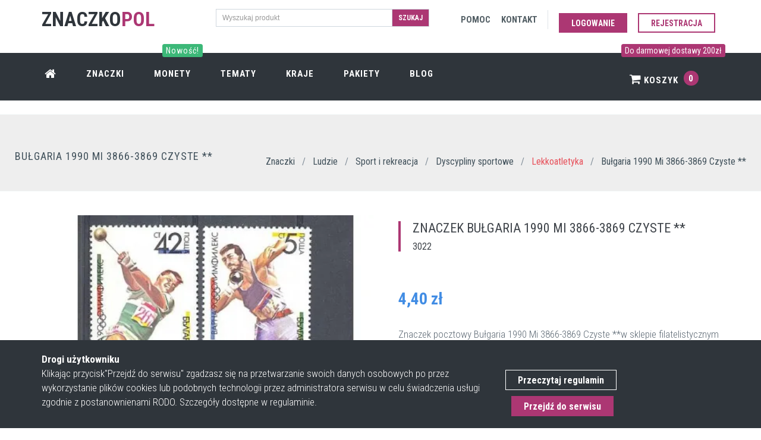

--- FILE ---
content_type: text/html; charset=UTF-8
request_url: https://znaczkopol.pl/znaczek/bulgaria_1990_mi_3866_3869_czyste
body_size: 7345
content:
<!DOCTYPE html>
<!--[if IE 9]> <html lang="pl" class="ie9"> <![endif]-->
<!--[if !IE]><!-->
<html lang="pl"  >
<!--<![endif]-->


<head>
    <meta charset="utf-8"/>
    <link rel="dns-prefetch" href="//fonts.googleapis.com" >
    <link rel="dns-prefetch" href="//znaczki.s3.eu-central-1.amazonaws.com" >
    <link rel="dns-prefetch" href="//www.google-analytics.com" >
    <link rel="dns-prefetch" href="//cdn.jsdelivr.net" >
    <link rel="dns-prefetch" href="//znaczkopol.pl" >


    <title>Znaczek Bułgaria 1990 Mi 3866-3869 Czyste **</title>
    <meta http-equiv="X-UA-Compatible" content="IE=edge">
    <meta content="width=device-width, initial-scale=1.0" name="viewport"/>
    <meta http-equiv="Content-type" content="text/html; charset=utf-8">
    <meta content="Znaczek Bułgaria 1990 Mi 3866-3869 Czyste ** jest tym, którego szukasz? Sprawdź ofertę znaczków pocztowych w sklepie Znaczkopol!" name="description"/>

    <!-- CSRF Token -->
    <meta name="csrf-token" content="kc6qRuqWmUU8y8BEJYu1dwN2lvHxpTaF5Is1OXin">
    <meta content="SlimAD" name="author"/>
    <meta itemprop="url" content="https://znaczkopol.pl/"/>


        
    <link href="/css/all.css?id=901be9fd124cd320964b" rel="stylesheet" type="text/css">
    <link rel="shortcut icon" href="/cms_img/favicon.ico"/>
    <link href="https://fonts.googleapis.com/css?family=Roboto+Condensed:300italic,400italic,700italic,400,300,700&amp;subset=all&display=swap" rel="stylesheet" type="text/css">

    <link rel="preload" href="/fonts/fontawesome-webfont.woff2?v=4.4.0" as="font" type="font/woff2" crossorigin>
    <link rel="preload" href="/css/fonts/Simple-Line-Icons.woff" as="font" type="font/woff" crossorigin>
    

    <!-- Web Application Manifest -->
<link rel="manifest" href="https://znaczkopol.pl/manifest.json">
<!-- Chrome for Android theme color -->
<meta name="theme-color" content="#000000">

<!-- Add to homescreen for Chrome on Android -->
<meta name="mobile-web-app-capable" content="yes">
<meta name="application-name" content="Znaczki">
<link rel="icon" sizes="512x512" href="/images/icons/android-chrome-512x512.png">

<!-- Add to homescreen for Safari on iOS -->
<meta name="apple-mobile-web-app-capable" content="yes">
<meta name="apple-mobile-web-app-status-bar-style" content="black">
<meta name="apple-mobile-web-app-title" content="Znaczki">
<link rel="apple-touch-icon" href="/images/icons/android-chrome-512x512.png">


<link href="/images/icons/splash-640x1136.png" media="(device-width: 320px) and (device-height: 568px) and (-webkit-device-pixel-ratio: 2)" rel="apple-touch-startup-image" />
<link href="/images/icons/splash-750x1334.png" media="(device-width: 375px) and (device-height: 667px) and (-webkit-device-pixel-ratio: 2)" rel="apple-touch-startup-image" />
<link href="/images/icons/splash-1242x2208.png" media="(device-width: 621px) and (device-height: 1104px) and (-webkit-device-pixel-ratio: 3)" rel="apple-touch-startup-image" />
<link href="/images/icons/splash-1125x2436.png" media="(device-width: 375px) and (device-height: 812px) and (-webkit-device-pixel-ratio: 3)" rel="apple-touch-startup-image" />
<link href="/images/icons/splash-828x1792.png" media="(device-width: 414px) and (device-height: 896px) and (-webkit-device-pixel-ratio: 2)" rel="apple-touch-startup-image" />
<link href="/images/icons/splash-1242x2688.png" media="(device-width: 414px) and (device-height: 896px) and (-webkit-device-pixel-ratio: 3)" rel="apple-touch-startup-image" />
<link href="/images/icons/splash-1536x2048.png" media="(device-width: 768px) and (device-height: 1024px) and (-webkit-device-pixel-ratio: 2)" rel="apple-touch-startup-image" />
<link href="/images/icons/splash-1668x2224.png" media="(device-width: 834px) and (device-height: 1112px) and (-webkit-device-pixel-ratio: 2)" rel="apple-touch-startup-image" />
<link href="/images/icons/splash-1668x2388.png" media="(device-width: 834px) and (device-height: 1194px) and (-webkit-device-pixel-ratio: 2)" rel="apple-touch-startup-image" />
<link href="/images/icons/splash-2048x2732.png" media="(device-width: 1024px) and (device-height: 1366px) and (-webkit-device-pixel-ratio: 2)" rel="apple-touch-startup-image" />

<!-- Tile for Win8 -->
<meta name="msapplication-TileColor" content="#ffffff">
<meta name="msapplication-TileImage" content="/images/icons/android-chrome-512x512.png">

<script type="text/javascript">
    // Initialize the service worker
    if ('serviceWorker' in navigator) {
        navigator.serviceWorker.register('/serviceworker.js', {
            scope: '.'
        }).then(function (registration) {
            // Registration was successful
            console.log('Laravel PWA: ServiceWorker registration successful with scope: ', registration.scope);
        }, function (err) {
            // registration failed :(
            console.log('Laravel PWA: ServiceWorker registration failed: ', err);
        });
    }
</script>

</head>

<body class="c-layout-header-fixed c-layout-header-6-topbar"  itemscope itemtype="https://schema.org/WebSite" >




<header class="c-layout-header c-layout-header-6 c-layout-header-dark-mobile c-layout-header-shop-6 c-navbar-fluid" data-minimize-offset="600">
    <div class="c-topbar">














        <div class="container">
            <div class="row">
                <div class="col-lg-3 col-md-3 col-sm-3 ">
                    <div class="c-brand" itemscope itemtype="https://schema.org/Organization">
                        <a itemprop="url" href="/" class="c-logo">
                           <link itemprop="logo" href="https://znaczkopol.pl/cms_img/logo.png"><span class="c-font-uppercase c-font-34 c-font-bold c-font-dark">Znaczko</span><span class="c-theme-font c-font-bold  c-font-34">POL</span>

                        </a>


                    </div>
                </div>
                <div class="col-lg-4 col-md-4 col-sm-6 col-12 c-margin-t-15 c-visible-desktop">
                <form action="https://znaczkopol.pl/search" method="post">
                    <input type="hidden" name="_token" value="kc6qRuqWmUU8y8BEJYu1dwN2lvHxpTaF5Is1OXin">
                <div class="input-group input-group-sm c-square">
                    <input type="text" class="form-control c-square"  name="search" placeholder="Wyszukaj produkt">
                    <span class="input-group-btn">
                    <button class="btn c-theme-btn c-btn-square c-btn-uppercase c-font-bold" type="submit">Szukaj</button>
                    </span>
                </div>
                </form>
            </div>


                <div class="col-lg-5 col-md-4 col-sm-8 ">
                    <nav class="c-top-menu">
                        <ul class="c-links c-theme-ul">
                            <li class="c-margin-5"><a href="https://znaczkopol.pl/pomoc" rel="nofollow">
                                    <span class="c-visible-desktop c-font-uppercase c-font-dark-1 c-font-bold">Pomoc</span>
                                    <span class="c-visible-mobile c-font-dark-1"><i class="fa fa-support"></i></span>
                                </a></li>
                            <li class="c-margin-5"><a href="https://znaczkopol.pl/kontakt" rel="nofollow" >
                                    <span class="c-visible-desktop c-font-uppercase c-font-dark-1 c-font-bold">Kontakt</span>
                                    <span class="c-visible-mobile c-font-dark-1"><i class="fa fa-comment    "></i></span>
                                </a></li>
                            <li class="c-divider"></li>

                                                            <li><a href="https://znaczkopol.pl/login" class="btn c-theme-btn c-btn-square c-btn-uppercase c-btn-bold c-margin-t-10">Logowanie</a></li>
                                <li ><a href="https://znaczkopol.pl/login?register=1" class="btn c-btn-purple-3 c-btn-uppercase c-btn-bold c-btn-border-2x c-btn-square c-margin-t-10">Rejestracja</a></li>
                                
                        </ul>

                    </nav>
                </div>
            </div>

        </div>
    </div>
    <div id="nav" class="c-navbar">
        <div class="container">

            <div class="c-navbar-wrapper clearfix">
                <nav class="c-mega-menu c-mega-menu-shown c-pull-right  c-mega-menu-dark c-mega-menu-dark-mobile c-fonts-uppercase c-fonts-bold  ">
                    <ul class="nav navbar-nav c-theme-nav">

                        <li class="c-menu-type-classic"><a  href="https://znaczkopol.pl" class="c-link"><i class="fa fa-home  c-font-20"></i></a></li>
                        <li><a href="https://znaczkopol.pl/znaczki" class="c-link">Znaczki</a></li>
                        <li><a href="https://numizmatyki.pl/" target="_blank"  class="c-link">
                                <span class="c-visible-desktop label cbp-legend cbp-legend-main c-font-14 c-bg-green-4">Nowość! <span class="cbp-legend-arrow"></span></span>
                                Monety</a>
                        </li>
                        <li> <a href="https://znaczkopol.pl/tematy"  class="c-link">Tematy</a></li>
                        <li><a href="https://znaczkopol.pl/kraje" class="c-link">Kraje</a></li>
                        <li>
                            <a href="https://znaczkopol.pl/pakiety" class="c-link">Pakiety </a>
                        </li>
                        <li>
                            <a href="https://znaczkopol.pl/blog" class="c-link">
                                Blog </a>
                        </li>

                        <li class="c-cart-toggler-wrapper c-search-toggler-wrapper c-right c-pull-right">
                                                            <span class="c-visible-desktop label cbp-legend cbp-legend-main c-font-14 c-bg-purple-3"> Do darmowej dostawy 200zł <span class="cbp-legend-arrow"></span></span>
                            
                            <a  href="https://znaczkopol.pl/koszyk" class="c-btn-icon c-cart-toggler c-link">  <i class="fa fa-shopping-cart" ></i> Koszyk
                                <span class="c-cart-number c-theme-bg">0</span> </a></li>
                        <li class="c-search-toggler-wrapper c-visible-mobile">
                            <a href="#" class="c-btn-icon c-search-toggler c-link" name="cart_toggler"> <i class="fa fa-search" aria-hidden="true"> </i>    </a>
                        </li>




                    </ul>
                </nav>
            </div>

            <form class="c-quick-search" action="https://znaczkopol.pl/search" method="post">
                <input type="hidden" name="_token" value="kc6qRuqWmUU8y8BEJYu1dwN2lvHxpTaF5Is1OXin">                <input name="search" placeholder="Wyszukaj produkt" value="" class="form-control c-font-white" autocomplete="on" type="text">
                <span class="c-theme-link">×</span>
            </form>

            <div class="c-cart-menu c-shadow">
                <div class="c-cart-menu-title">
                                            <p class="c-cart-menu-float-l c-font-sbold">Brak znaczków w koszyku</p>
                    



                </div>
                            </div>
        </div>
    </div>
</header>

<div class="c-layout-page" id="app">
        <div class="c-layout-breadcrumbs-1 c-subtitle c-fonts-uppercase c-fonts-bold c-bordered c-bordered-both c-margin-t-25 c-bg-grey">
	<div class="container-fluid c-margin-t-20">
		<div class="c-page-title c-pull-left">
			<h3 class="c-font-uppercase c-font-sbold c-font-dark-3">Bułgaria 1990 Mi 3866-3869 Czyste **</h3>

		</div>
		<ul class="c-page-breadcrumbs c-theme-nav c-pull-right c-fonts-regular" itemscope itemtype="https://schema.org/BreadcrumbList">
			<li itemprop="itemListElement" itemscope itemtype="https://schema.org/ListItem">
				<a itemprop="item" href="https://znaczkopol.pl"><span itemprop="name" class="c-font-sbold c-font-dark-3">Znaczki</span></a>
				<meta itemprop="position" content="1" />
			</li>

							<li>/</li>
			<li itemprop="itemListElement" itemscope itemtype="https://schema.org/ListItem">
				<a  itemprop="item" href="https://znaczkopol.pl/znaczki/ludzie"><span itemprop="name" class="c-font-sbold  c-font-dark-3 "> Ludzie </span></a>
				<meta itemprop="position" content="2" />
							</li>
							<li>/</li>
			<li itemprop="itemListElement" itemscope itemtype="https://schema.org/ListItem">
				<a  itemprop="item" href="https://znaczkopol.pl/znaczki/sport_i_rekreacja"><span itemprop="name" class="c-font-sbold  c-font-dark-3 "> Sport i rekreacja </span></a>
				<meta itemprop="position" content="3" />
							</li>
							<li>/</li>
			<li itemprop="itemListElement" itemscope itemtype="https://schema.org/ListItem">
				<a  itemprop="item" href="https://znaczkopol.pl/znaczki/dyscypliny_sportowe"><span itemprop="name" class="c-font-sbold  c-font-dark-3 "> Dyscypliny sportowe </span></a>
				<meta itemprop="position" content="4" />
							</li>
							<li>/</li>
			<li itemprop="itemListElement" itemscope itemtype="https://schema.org/ListItem">
				<a  itemprop="item" href="https://znaczkopol.pl/znaczki/lekkoatletyka"><span itemprop="name" class="c-font-sbold  c-font-red-2 "> Lekkoatletyka </span></a>
				<meta itemprop="position" content="5" />
							</li>
						<li>/</li>
			<li>
				<span class="c-font-sbold c-font-dark-3"> Bułgaria 1990 Mi 3866-3869 Czyste ** </span>
			</li>



		</ul>
	</div>
</div>


<div class="c-layout-sidebar-content c-margin-t-10">



	<div class="c-content-box c-overflow-hide c-bg-white">
		<div id="app" class="container">
			<div class="c-shop-product-details-2">
				<div class="row" itemscope itemtype="https://schema.org/Product" >
					<div class="col-md-6 col-sm-6 col-lg-6">
						<div class="c-product-gallery">
							<div class="c-product-gallery-content">
								<div class="c-bg-img-center c-pos-relative"  >
									<a  href="https://d2co1ozefj9s7s.cloudfront.net/1902/thickbox_default_0_bulgaria_1990_mi_3866_3869_czyste.jpg" data-fancybox="images" data-caption="Znaczek  Bułgaria 1990 Mi 3866-3869 Czyste ** ">
										<img itemprop="image"  alt="Bułgaria 1990 Mi 3866-3869 Czyste **" src="https://d2co1ozefj9s7s.cloudfront.net/1902/large_default_0_bulgaria_1990_mi_3866_3869_czyste.jpg?format=auto">
										<figcaption  class="hidden">

 <span class="c-font-24 c-padding-10"> Znaczek Bułgaria 1990 Mi 3866-3869 Czyste **</span>
    <form action="https://znaczkopol.pl/cart/update" method="post">
        <input type="hidden" name="_token" value="kc6qRuqWmUU8y8BEJYu1dwN2lvHxpTaF5Is1OXin">
        <input type="hidden" name="product_id" value="1902">
        <input type="hidden" name="qty" value="1">
        <button type="submit"  class="btn c-btn btn-lg c-font-bold c-font-white c-theme-btn c-btn-square c-font-uppercase">Dodaj do koszyka</button>
    </form>

</figcaption>									</a>



								</div>
							</div>
						</div>

					</div>

					<div class="col-md-6 col-sm-6 col-lg-6">
						<div class="c-product-meta">
							<div class="row">
								<div class="col-sm-12 col-xs-12 ">
									<div class="c-content-title-3 c-border-purple-3">
										<h1 class="c-left c-font-uppercase" itemprop="name" >Znaczek  Bułgaria 1990 Mi 3866-3869 Czyste **</h1>
										<div class="c-line c-dot c-dot-left "></div>
										<h4 class="">3022</h4>

									</div>
								</div>

							</div>
							<div class="c-product-price c-font-blue-4  c-margin-t-40 " itemprop="offers" itemscope itemtype="https://schema.org/Offer">

								<span itemprop="price" content="4.40">4,40</span>
								<span itemprop="priceCurrency" content="PLN">zł</span>
								<link itemprop="availability" href="https://schema.org/InStock" />
							</div>
							<div class="c-product-short-desc" itemprop="description">
								Znaczek pocztowy Bułgaria 1990 Mi 3866-3869 Czyste **w sklepie filatelistycznym Znaczkopol.pl. Duży wybór znaczków dla każdego kolekcjonera
							</div>

							<div class="c-product-add-cart c-margin-t-40">

																			<div class="row ">
											<div class="col-sm-12 col-xs-12 ">
												<form action="https://znaczkopol.pl/cart/update" method="post">
													<input type="hidden" name="_token" value="kc6qRuqWmUU8y8BEJYu1dwN2lvHxpTaF5Is1OXin">
													<input type="hidden" name="product_id" value="1902">
													<input type="hidden" name="qty" value="1">
												<button type="submit"  class="btn c-btn btn-lg c-font-bold c-font-white c-theme-btn c-btn-square c-font-uppercase">Dodaj do koszyka</button>
												</form>


											</div>
										</div>
										
							</div>

						</div>


					</div>




				</div>
			</div>
		</div>
	</div>
<!-- END: CONTENT/SHOPS/SHOP-PRODUCT-DETAILS-1 -->

<div class="c-content-box c-size-md c-bg-white c-no-bottom-padding ">
	<div class="container">
		<div class="c-content-product-1 c-opt-1 ">
							<div class="c-content-title-1 ">
					<h3 class="c-center c-font-uppercase c-font-bold">Szczegóły produktu</h3>
					<div class="c-line-center c-theme-bg"></div>
				</div>
				<div class="row">
					<div class="col-md-4 wow animate slideInUp c-bg-img-top-center" style="visibility: visible; animation-name: slideInUp; opacity: 1;">
						<div class="c-media">
							<a href="https://d2co1ozefj9s7s.cloudfront.net/1902/thickbox_default_0_bulgaria_1990_mi_3866_3869_czyste.jpg" data-fancybox="images" data-caption="Znaczek Bułgaria 1990 Mi 3866-3869 Czyste ** ">
								<img class="img_with_zoom" src="https://d2co1ozefj9s7s.cloudfront.net/1902/large_default_0_bulgaria_1990_mi_3866_3869_czyste.jpg" alt="Bułgaria 1990 Mi 3866-3869 Czyste **">
								<figcaption  class="hidden">

 <span class="c-font-24 c-padding-10"> Znaczek Bułgaria 1990 Mi 3866-3869 Czyste **</span>
    <form action="https://znaczkopol.pl/cart/update" method="post">
        <input type="hidden" name="_token" value="kc6qRuqWmUU8y8BEJYu1dwN2lvHxpTaF5Is1OXin">
        <input type="hidden" name="product_id" value="1902">
        <input type="hidden" name="qty" value="1">
        <button type="submit"  class="btn c-btn btn-lg c-font-bold c-font-white c-theme-btn c-btn-square c-font-uppercase">Dodaj do koszyka</button>
    </form>

</figcaption>							</a>
						</div>
					</div>
					<div class="col-md-8 ">

						<div class="c-body ">
							<ul class="c-row">
																		<li class="wow animate fadeInUp" style="visibility: visible; animation-name: fadeInUp; opacity: 1;">
											<h4>Kraj znaczka</h4>
											<p>Bułgaria</p>
										</li>
																										<li class="wow animate fadeInUp" style="visibility: visible; animation-name: fadeInUp; opacity: 1;">
											<h4>Kontynent</h4>
											<p>Europa</p>
										</li>
															</ul>

							<ul class="c-row">
																		<li class="wow animate fadeInUp" style="visibility: visible; animation-name: fadeInUp; opacity: 1;">
											<h4>Stan znaczka</h4>
											<p>Czyste **</p>
										</li>
																										<li class="wow animate fadeInUp" style="visibility: visible; animation-name: fadeInUp; opacity: 1;">
											<h4>Rok wydania znaczka</h4>
											<p>1990</p>
										</li>
								
							</ul>

							<ul class="c-row">

																		<li class="wow animate fadeInUp" style="visibility: visible; animation-name: fadeInUp; opacity: 1;">
											<h4>Komplet znaczków</h4>
											<p>Tak</p>
										</li>
									<li></li>
															</ul>
							<ul class="c-row">
																		<li class="wow animate fadeInUp" style="visibility: visible; animation-name: fadeInUp; opacity: 1;">
											<h4>Numer Michel</h4>
											<p>3866-3869</p>
										</li>
																							</ul>

						</div>
					</div>
				</div>
						<div class="row">
        <div class="c-content-tab-1 c-theme c-margin-t-30">
            <div class="clearfix">
                <ul class="nav nav-tabs c-font-uppercase c-font-bold">
                    <li  class="c-bg-purple-3-hover active"><a class=" c-font-white-hover" href="#sim" data-toggle="tab" aria-expanded="true">Podobne znaczki</a></li>
                    <li  class="c-bg-purple-3-hover "><a class="c-font-white-hover   " href="#new_products" data-toggle="tab" aria-expanded="false">Najnowsze znaczki</a></li>

                </ul>
            </div>
            <div class="tab-content c-bordered c-padding-lg">
                <div class="tab-pane active" id="sim">
                    <product_page_slider :product_id="1902" :is_sim="'true'"></product_page_slider>
                </div>
                <div class="tab-pane " id="new_products">
                    <product_page_slider :product_id="1902" :is_sim="'false'"></product_page_slider>
                </div>

            </div>
        </div>

</div>			<div class="row">

				<div class="c-content-box c-size-md">
					<div class="container">
						<div class="c-content-feature-9">
							<!-- Begin: Title 1 component -->
							<div class="c-content-title-1">
								<h3 class="c-font-uppercase c-center c-font-bold c-font-27">Pozostałe tematy produktu
									 </h3>
								<div class="c-line-center c-theme-bg"></div>
								<p class="c-font-center">Możliwe, że będziesz zainteresowany innymi znaczkami z kategorii w których znjaduje się wybrany znaczek. Odkrywaj nowę walory filatelistyczne! </p>
							</div>
							<!-- End-->

							<ul class="c-list col-md-12 col-sm-12">
																<li class="col-md-2 col-sm-6  c-margin-b-5  c-font-white ">

									<div class="c-card  c-bg-dark c-font-right c-bg-purple-3-hover  c-font-white" >
										<a href="https://znaczkopol.pl/znaczki/sport_i_rekreacja"	>
										<div class="c-content c-content-right  c-font-white">
											<h4 class="c-font-uppercase c-font-bold c-font-20 c-center  c-font-white">Sport i rekreacja</h4>

										</div>
										</a>
									</div>

								</li>
																<li class="col-md-2 col-sm-6  c-margin-b-5  c-font-white ">

									<div class="c-card  c-bg-dark c-font-right c-bg-purple-3-hover  c-font-white" >
										<a href="https://znaczkopol.pl/znaczki/historia_znaczka"	>
										<div class="c-content c-content-right  c-font-white">
											<h4 class="c-font-uppercase c-font-bold c-font-20 c-center  c-font-white">Historia znaczka</h4>

										</div>
										</a>
									</div>

								</li>
																<li class="col-md-2 col-sm-6  c-margin-b-5  c-font-white ">

									<div class="c-card  c-bg-dark c-font-right c-bg-purple-3-hover  c-font-white" >
										<a href="https://znaczkopol.pl/znaczki/dyscypliny_sportowe"	>
										<div class="c-content c-content-right  c-font-white">
											<h4 class="c-font-uppercase c-font-bold c-font-20 c-center  c-font-white">Dyscypliny sportowe</h4>

										</div>
										</a>
									</div>

								</li>
																<li class="col-md-2 col-sm-6  c-margin-b-5  c-font-white ">

									<div class="c-card  c-bg-dark c-font-right c-bg-purple-3-hover  c-font-white" >
										<a href="https://znaczkopol.pl/znaczki/lekkoatletyka"	>
										<div class="c-content c-content-right  c-font-white">
											<h4 class="c-font-uppercase c-font-bold c-font-20 c-center  c-font-white">Lekkoatletyka</h4>

										</div>
										</a>
									</div>

								</li>
																<li class="col-md-2 col-sm-6  c-margin-b-5  c-font-white ">

									<div class="c-card  c-bg-dark c-font-right c-bg-purple-3-hover  c-font-white" >
										<a href="https://znaczkopol.pl/znaczki/wystawy_znaczkow_wystawy_filatelistyczne"	>
										<div class="c-content c-content-right  c-font-white">
											<h4 class="c-font-uppercase c-font-bold c-font-20 c-center  c-font-white">Wystawy filatelistyczne</h4>

										</div>
										</a>
									</div>

								</li>
																<li class="col-md-2 col-sm-6  c-margin-b-5  c-font-white ">

									<div class="c-card  c-bg-dark c-font-right c-bg-purple-3-hover  c-font-white" >
										<a href="https://znaczkopol.pl/znaczki/ludzie"	>
										<div class="c-content c-content-right  c-font-white">
											<h4 class="c-font-uppercase c-font-bold c-font-20 c-center  c-font-white">Ludzie</h4>

										</div>
										</a>
									</div>

								</li>
																<li class="col-md-2 col-sm-6  c-margin-b-5  c-font-white ">

									<div class="c-card  c-bg-dark c-font-right c-bg-purple-3-hover  c-font-white" >
										<a href="https://znaczkopol.pl/znaczki/historia_i_wydarzenia"	>
										<div class="c-content c-content-right  c-font-white">
											<h4 class="c-font-uppercase c-font-bold c-font-20 c-center  c-font-white">Historia i wydarzenia</h4>

										</div>
										</a>
									</div>

								</li>
								
							</ul>
						</div>
					</div>
				</div>
			</div>
		</div>
	</div> 
</div>






			</div>
</div>

<div class="c-cookies-bar c-cookies-bar-1 c-cookies-bar-bottom c-bg-dark wow animate fadeInDown c-visible-desktop" data-wow-delay="1s" >
    <div class="c-margin-t-20 c-margin-b-20 container">
        <div class="row">
            <div class="col-md-8">
                <div class="c-cookies-bar-content c-font-white">
                    <strong>Drogi użytkowniku</strong> <br>
                    Klikając przycisk"Przejdź do serwisu" zgadzasz się na przetwarzanie swoich danych
                    osobowych po przez wykorzystanie plików cookies lub podobnych technologii przez administratora serwisu w celu świadczenia usługi zgodnie z postanownienami RODO. Szczegóły dostępne w regulaminie.

                </div>
            </div>
            <div class="col-md-4">
                <div class="c-cookies-bar-btn c-margin-t-30">
                    <a rel=”nofollow” href="https://znaczkopol.pl/regulamin" class="c-margin-b-5 btn c-btn-white c-btn-border-1x c-btn-bold c-btn-square c-cookie-bar-link">Przeczytaj regulamin</a>
                    <a class="c-cookies-bar-close btn c-theme-btn c-margin-t-5 c-btn-square c-btn-bold" href="https://znaczkopol.pl/rodo"> Przejdź do serwisu</a>


                </div>
            </div>
        </div>
    </div>
</div>
<a name="footer"></a>
<footer class="c-layout-footer c-layout-footer-3 c-bg-dark c-font-white c-font-18">
    <div class="c-prefooter">
        <div class="container">
            <div class="row">
                <div class="col-md-3">
                    <div class="c-container c-first">
                        <div class="c-content-title-1">
                            <h3 class="c-font-uppercase c-font-bold c-font-white">Znaczko<span class="c-theme-font">pol</span></h3>
                            <div class="c-line-left hide"></div>
                        </div>
                        <ul class="c-links">
                            <li><a  href="https://znaczkopol.pl">Strona główna</a></li>
                            <li><a  href="https://znaczkopol.pl/blog">Blog</a></li>
                            <li><a rel="nofollow" href="https://znaczkopol.pl/pomoc?delivery">Dostawa</a></li>
                            <li><a rel=”nofollow” href="https://znaczkopol.pl/regulamin">Regulamin</a></li>
                            <li><a href="https://znaczkopol.pl/mapa">Mapa strony</a></li>
                            <li><a href="https://znaczkopol.pl/pomoc">Pomoc</a></li>
                            <li><a href="https://znaczkopol.pl/kontakt">Kontakt</a></li>
                        </ul>
                    </div>
                </div>
                <div class="col-md-3">
                    <div class="c-container c-first">
                        <div class="c-content-title-1">
                            <h3 class="c-font-uppercase c-font-bold c-font-white">Moje Konto</h3>
                            <div class="c-line-left hide"></div>
                        </div>

                        <ul class="c-links">
                            <li><a rel=”nofollow” href="https://znaczkopol.pl/moje_konto">Moje konto</a></li>
                            <li><a rel=”nofollow” href="https://znaczkopol.pl/moje_konto/zamowienia">Moje zamówienia</a></li>
                            <li><a rel=”nofollow” href="https://znaczkopol.pl/moje_konto/edit">Adres dostawy</a></li>
                            <li><a rel=”nofollow” href="https://znaczkopol.pl/koszyk">Mój koszyk</a></li>


                        </ul>

                    </div>
                </div>

                <div class="col-md-3">
                    <div class="c-container c-first">
                        <div class="c-content-title-1">
                            <h3 class="c-font-uppercase c-font-bold c-font-white">Polecane tematy</h3>
                            <div class="c-line-left hide"></div>
                        </div>

                        <ul class="c-links">
                            <li><a  href="https://znaczkopol.pl/kraj/polska">Znaczki Polska</a></li>
                            <li><a  href="https://znaczkopol.pl/znaczki/jan_pawel_ii">Znaczki Jan Paweł II</a></li>
                            <li><a   href="https://znaczkopol.pl/znaczki/architektura">Znaczki Architektura</a></li>
                            <li><a  href="https://znaczkopol.pl/znaczki/transport">Znaczki Transport</a></li>
                            <li><a  href="https://znaczkopol.pl/znaczki/fauna">Znaczki Fauna</a></li>
                            <li><a  href="https://znaczkopol.pl/znaczki/flora">Znaczki Flora</a></li>


                        </ul>

                    </div>
                </div>


                <div class="col-md-3">
                    <div class="c-container c-last">
                        <div class="c-content-title-1">
                            <h3 class="c-font-uppercase c-font-bold c-font-white">O Sklepie</h3>
                            <div class="c-line-left hide"></div>
                            
                        </div>
                        
                            



                        
                        <ul class="c-address">
                            <li><i class="icon-pointer c-theme-font"></i> ul. Plac Jana Pawła II 1 <br>
                                &nbsp;&nbsp;&nbsp;&nbsp;&nbsp;&nbsp;&nbsp; 89-632 Brusy </li>
                            <li><i class="icon-call-end c-theme-font"></i> +48 574 836 380 </li>
                            <li><i class="icon-envelope c-theme-font"></i> kontakt@znaczkopol.pl</li>
                        </ul>
                    </div>
                </div>
            </div>
        </div>
    </div>
    <div class="c-postfooter">
        <div class="container">
            <div class="row">
                <div class="col-md-6 col-sm-12 c-col">
                    <p class="c-copyright c-font-grey">2026 &copy; SlimAD
                        <span class="c-font-grey-3">All Rights Reserved.</span>
                    </p>
                </div>
                <div class="col-md-6 col-sm-12 c-col">
                    <ul class="list-unstyled list-inline pull-right">
                        <li>
                            <img class="img-responsive lazy" alt="Znaczkopol Płatności" data-src="/cms_img/przelewy24.png" />
                            <noscript><img class="img-responsive" alt="Znaczkopol Płatności"  src="/cms_img/przelewy24.png" /></noscript>
                        </li>


                    </ul>
                </div>
            </div>
        </div>
    </div>
</footer>

<div class="c-layout-go2top">
    <i class="icon-arrow-up"></i>
</div>
<script defer src="https://static.cloudflareinsights.com/beacon.min.js/vcd15cbe7772f49c399c6a5babf22c1241717689176015" integrity="sha512-ZpsOmlRQV6y907TI0dKBHq9Md29nnaEIPlkf84rnaERnq6zvWvPUqr2ft8M1aS28oN72PdrCzSjY4U6VaAw1EQ==" data-cf-beacon='{"version":"2024.11.0","token":"3fc2789e994d43318e675e3a8ea2c2a5","r":1,"server_timing":{"name":{"cfCacheStatus":true,"cfEdge":true,"cfExtPri":true,"cfL4":true,"cfOrigin":true,"cfSpeedBrain":true},"location_startswith":null}}' crossorigin="anonymous"></script>
</body>




<!--[if lt IE 9]>
<script src="../../assets/global/plugins/excanvas.min.js" ></script>
<![endif]-->

<!-- Google Tag Manager -->
<script>(function(w,d,s,l,i){w[l]=w[l]||[];w[l].push({'gtm.start':
            new Date().getTime(),event:'gtm.js'});var f=d.getElementsByTagName(s)[0],
        j=d.createElement(s),dl=l!='dataLayer'?'&l='+l:'';j.async=true;j.src=
        'https://www.googletagmanager.com/gtm.js?id='+i+dl;f.parentNode.insertBefore(j,f);
    })(window,document,'script','dataLayer','GTM-PZHNH3D');</script>
<!-- End Google Tag Manager -->
<!-- Google Tag Manager (noscript) -->
<noscript><iframe src="https://www.googletagmanager.com/ns.html?id=GTM-PZHNH3D"
                  height="0" width="0" style="display:none;visibility:hidden"></iframe></noscript>
<!-- End Google Tag Manager (noscript) -->

    <script src="/js/base_theme.js?id=d5a7ad59959f8ce59d51"  type="text/javascript"></script>
    <script src="/js/plugins.js?id=e8b77ced4320e2bf7208"   type="text/javascript"></script>
    <script src="/js/theme.js?id=87bce3e746d13ffcde10"   type="text/javascript"></script>



<script src="/js/app.js?id=fcdbd3352cba9261dbc8"  type="text/javascript"></script>



<script>
    $(document).ready(function() {
        App.init(); // init core
    });

</script>
<script>
    $( '[data-fancybox="images"]' ).fancybox({
        caption : function( instance, item ) {
            return $(this).find('figcaption').html();
        }
    });



</script>

<script  src="https://cdn.jsdelivr.net/npm/vanilla-lazyload@12.1.0/dist/lazyload.min.js" ></script>

<script>
    var lazyLoadInstance = new LazyLoad({
        elements_selector:".lazy",
        skip_invisible : true,

        // ... more custom settings?
    });
    if (lazyLoadInstance) {
        lazyLoadInstance.update();
    }
</script>



<script type="application/ld+json">
    {"@context" :"http://schema.org",
     "@type" :"Organization",
     "url" :"https://znaczkopol.pl/",
     "logo":"https://znaczkopol.pl/cms_img/logo.png",
     "contactPoint" : [
        {"@type" :"ContactPoint",
         "telephone" :"+48 574 836 380",
         "contactType" :"customer service",
         "contactOption" :"TollFree",
         "areaServed" :"PL"
        } ]
        }
</script>

<script type="application/ld+json">
    {
      "@context": "https://schema.org",
      "@type": "WebSite",
      "url": "https://znaczkopol.pl/",
      "potentialAction": {
        "@type": "SearchAction",
        "target": "https://znaczkopol.pl//search?q={search_term_string}",
        "query-input": "required name=search_term_string"
      }
    }
</script>





</html>
